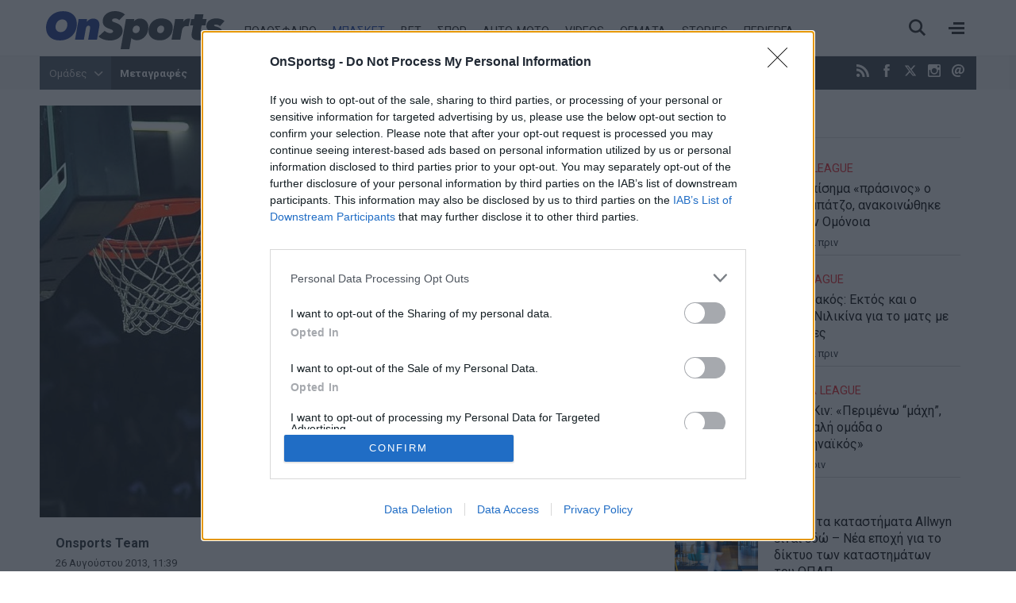

--- FILE ---
content_type: image/svg+xml
request_url: https://onsports.bbend.net/templates/kgt_onsports/images/logo-on.svg
body_size: 3561
content:
<?xml version="1.0" encoding="utf-8"?>
<!-- Generator: Adobe Illustrator 14.0.0, SVG Export Plug-In . SVG Version: 6.00 Build 43363)  -->
<!DOCTYPE svg PUBLIC "-//W3C//DTD SVG 1.1//EN" "http://www.w3.org/Graphics/SVG/1.1/DTD/svg11.dtd">
<svg version="1.1" id="Layer_1" xmlns="http://www.w3.org/2000/svg" xmlns:xlink="http://www.w3.org/1999/xlink" x="0px" y="0px"
	 width="225.181px" height="48.076px" viewBox="0 1.109 225.181 48.076" enable-background="new 0 1.109 225.181 48.076"
	 xml:space="preserve">
<g>
	<path fill="#1F3A93" d="M17.434,38.156c-2.814,0-5.307-0.39-7.476-1.166c-2.169-0.777-3.991-1.88-5.463-3.302
		c-1.474-1.424-2.591-3.112-3.354-5.066C0.38,26.669,0,24.516,0,22.165c0-2.914,0.513-5.645,1.54-8.195
		c1.026-2.55,2.466-4.768,4.321-6.655c1.854-1.887,4.097-3.378,6.729-4.471c2.632-1.092,5.555-1.639,8.766-1.639
		c2.848,0,5.355,0.39,7.523,1.167c2.168,0.778,3.99,1.879,5.464,3.303c1.474,1.424,2.589,3.114,3.353,5.066
		c0.761,1.954,1.143,4.105,1.143,6.456c0,2.915-0.505,5.646-1.515,8.194c-1.01,2.549-2.452,4.768-4.321,6.656
		c-1.871,1.888-4.123,3.376-6.754,4.472C23.616,37.61,20.677,38.156,17.434,38.156z M26.87,18.043c0-0.895-0.142-1.73-0.422-2.508
		c-0.283-0.778-0.696-1.457-1.242-2.036c-0.547-0.579-1.226-1.035-2.037-1.366c-0.811-0.331-1.729-0.497-2.757-0.497
		c-1.292,0-2.458,0.272-3.501,0.819c-1.043,0.546-1.93,1.267-2.657,2.161c-0.728,0.894-1.291,1.921-1.688,3.079
		c-0.398,1.159-0.598,2.334-0.598,3.526c0,0.895,0.142,1.73,0.422,2.508c0.281,0.779,0.696,1.458,1.242,2.038
		c0.546,0.578,1.226,1.033,2.037,1.364s1.747,0.497,2.806,0.497c1.291,0,2.449-0.266,3.478-0.795
		c1.026-0.529,1.904-1.241,2.632-2.136c0.729-0.895,1.292-1.92,1.688-3.079C26.671,20.46,26.87,19.268,26.87,18.043z"/>
	<path fill="#1F3A93" d="M40.653,13.822c0.147-0.994,0.256-1.887,0.321-2.682h10.729c-0.033,0.497-0.084,1.068-0.15,1.713
		c-0.065,0.646-0.133,1.201-0.198,1.663h0.198c0.762-1.059,1.829-1.986,3.204-2.78c1.373-0.794,2.889-1.192,4.544-1.192
		c1.457,0,2.689,0.215,3.7,0.646c1.01,0.43,1.837,1.002,2.483,1.714c0.646,0.713,1.108,1.531,1.391,2.458
		c0.281,0.927,0.422,1.887,0.422,2.881c0,0.529-0.024,1.084-0.075,1.663c-0.049,0.58-0.124,1.135-0.223,1.664l-2.732,15.695H53.093
		l2.435-13.856c0.065-0.298,0.106-0.604,0.124-0.918c0.016-0.315,0.024-0.571,0.024-0.771c0-0.662-0.182-1.2-0.547-1.615
		c-0.365-0.413-0.943-0.62-1.738-0.62c-0.761,0-1.433,0.34-2.011,1.019c-0.58,0.679-0.984,1.664-1.217,2.955l-2.484,13.806H36.554
		l3.676-21.01C40.363,15.626,40.502,14.815,40.653,13.822z"/>
	<path fill="#38404a" d="M92.18,12.58c-0.562-0.661-1.292-1.199-2.186-1.613c-0.895-0.415-1.938-0.622-3.128-0.622
		c-0.927,0-1.764,0.198-2.508,0.596c-0.745,0.396-1.118,1.009-1.118,1.836c0,0.664,0.312,1.176,0.939,1.54
		c0.627,0.365,1.552,0.745,2.771,1.143c1.518,0.496,2.87,1.06,4.057,1.688c1.188,0.63,2.193,1.358,3.02,2.186
		c0.824,0.828,1.459,1.772,1.904,2.832c0.446,1.06,0.668,2.251,0.668,3.576c0,2.252-0.494,4.172-1.482,5.761
		c-0.989,1.59-2.25,2.882-3.784,3.875c-1.533,0.993-3.224,1.723-5.071,2.186c-1.849,0.463-3.65,0.694-5.404,0.694
		c-1.391,0-2.782-0.116-4.173-0.348c-1.39-0.232-2.723-0.563-3.997-0.993c-1.275-0.43-2.476-0.962-3.602-1.589
		c-1.124-0.629-2.102-1.341-2.93-2.138l7.847-7.25c0.397,0.465,0.878,0.879,1.44,1.242c0.562,0.364,1.149,0.67,1.764,0.918
		c0.611,0.248,1.232,0.446,1.862,0.597c0.628,0.149,1.208,0.224,1.737,0.224c1.158,0,2.086-0.189,2.781-0.57
		c0.695-0.379,1.042-0.936,1.042-1.664c0-0.597-0.291-1.125-0.869-1.589c-0.579-0.464-1.664-0.943-3.253-1.44
		c-1.258-0.396-2.441-0.861-3.551-1.391c-1.109-0.529-2.069-1.167-2.88-1.913c-0.812-0.745-1.449-1.638-1.912-2.681
		c-0.464-1.043-0.695-2.31-0.695-3.801c0-1.82,0.372-3.508,1.117-5.065c0.746-1.556,1.804-2.905,3.178-4.047
		c1.375-1.143,3.015-2.037,4.918-2.683c1.903-0.645,3.998-0.967,6.283-0.967c1.257,0,2.499,0.108,3.725,0.323
		c1.225,0.216,2.384,0.513,3.477,0.894c1.093,0.381,2.102,0.836,3.03,1.365c0.927,0.53,1.705,1.126,2.334,1.788L92.18,12.58z"/>
	<path fill="#38404a" d="M118.354,10.543c1.754,0,3.304,0.291,4.645,0.869c1.341,0.58,2.457,1.375,3.352,2.384
		c0.896,1.011,1.572,2.194,2.038,3.551c0.462,1.359,0.693,2.815,0.693,4.371c0,2.219-0.364,4.314-1.092,6.283
		c-0.729,1.971-1.747,3.686-3.054,5.141c-1.311,1.457-2.852,2.614-4.621,3.478c-1.771,0.86-3.7,1.291-5.785,1.291
		c-1.291,0-2.582-0.24-3.875-0.722c-1.291-0.479-2.251-1.147-2.88-2.011h-0.1l-2.534,14.007H94.068l6.754-38.044h10.529
		l-0.496,2.831h0.099c0.861-1.06,1.938-1.896,3.229-2.509C115.473,10.85,116.864,10.543,118.354,10.543z M118.254,23.208
		c0-1.06-0.34-1.953-1.018-2.683c-0.68-0.728-1.664-1.092-2.956-1.092c-0.763,0-1.449,0.157-2.061,0.471
		c-0.613,0.316-1.144,0.729-1.591,1.242c-0.447,0.514-0.794,1.118-1.042,1.813c-0.249,0.695-0.373,1.424-0.373,2.185
		c0,1.091,0.338,1.996,1.019,2.707c0.679,0.715,1.646,1.068,2.904,1.068c0.795,0,1.506-0.148,2.136-0.447
		c0.629-0.298,1.167-0.711,1.613-1.24c0.447-0.53,0.786-1.135,1.02-1.813C118.137,24.74,118.254,24.002,118.254,23.208z"/>
	<path fill="#38404a" d="M143.485,38.06c-1.987,0-3.842-0.248-5.563-0.744c-1.722-0.498-3.228-1.242-4.521-2.235
		c-1.29-0.994-2.303-2.22-3.029-3.677c-0.727-1.455-1.092-3.129-1.092-5.016c0-2.186,0.365-4.255,1.092-6.208
		c0.728-1.954,1.78-3.658,3.154-5.117c1.374-1.456,3.062-2.607,5.064-3.451c2.005-0.845,4.297-1.266,6.88-1.266
		c2.02,0,3.906,0.248,5.662,0.744c1.755,0.498,3.276,1.242,4.568,2.236c1.291,0.993,2.31,2.218,3.055,3.675s1.117,3.128,1.117,5.017
		c0,2.186-0.365,4.254-1.092,6.209c-0.729,1.953-1.789,3.657-3.181,5.113c-1.392,1.457-3.104,2.608-5.14,3.451
		C148.425,37.638,146.098,38.06,143.485,38.06z M149.047,23.208c0-1.06-0.332-1.953-0.994-2.683
		c-0.662-0.728-1.639-1.092-2.93-1.092c-0.763,0-1.448,0.157-2.062,0.471c-0.613,0.316-1.144,0.729-1.59,1.242
		c-0.446,0.514-0.788,1.118-1.019,1.813c-0.232,0.695-0.348,1.424-0.348,2.185c0,1.091,0.332,1.996,0.992,2.707
		c0.661,0.715,1.622,1.068,2.882,1.068c0.794,0,1.506-0.148,2.136-0.447c0.628-0.298,1.159-0.711,1.589-1.24
		c0.431-0.53,0.762-1.135,0.993-1.813C148.929,24.74,149.047,24.002,149.047,23.208z"/>
	<path fill="#38404a" d="M162.481,13.822c0.148-0.994,0.256-1.887,0.322-2.682h10.679c0,0.166-0.019,0.381-0.051,0.646
		c-0.033,0.265-0.073,0.555-0.124,0.869c-0.051,0.313-0.1,0.621-0.148,0.919c-0.05,0.297-0.092,0.546-0.124,0.745h0.148
		c0.762-1.059,1.688-1.944,2.78-2.658c1.093-0.711,2.385-1.067,3.875-1.067c0.895,0,1.59,0.083,2.084,0.249l-2.084,9.438
		c-0.331-0.099-0.714-0.165-1.143-0.199c-0.432-0.032-0.827-0.05-1.191-0.05c-1.724,0-3.062,0.455-4.022,1.366
		c-0.961,0.911-1.558,1.979-1.788,3.204l-2.235,12.666h-11.125l3.725-21.01C162.191,15.626,162.331,14.815,162.481,13.822z"/>
	<path fill="#38404a" d="M196.327,19.136l-1.341,7.352c-0.033,0.197-0.059,0.43-0.074,0.695c-0.02,0.266-0.025,0.479-0.025,0.646
		c0,0.762,0.189,1.267,0.571,1.516c0.38,0.248,0.919,0.372,1.612,0.372c0.397,0,0.796-0.031,1.192-0.1
		c0.397-0.065,0.729-0.133,0.993-0.198l-1.341,7.647c-0.431,0.265-1.192,0.479-2.284,0.646c-1.093,0.164-2.152,0.248-3.18,0.248
		c-1.092,0-2.168-0.1-3.229-0.298c-1.062-0.199-2.004-0.546-2.83-1.043c-0.828-0.497-1.498-1.175-2.014-2.036
		c-0.512-0.859-0.769-1.971-0.769-3.329c0-0.362,0.023-0.774,0.075-1.239c0.049-0.464,0.104-0.896,0.172-1.293l1.738-9.584h-3.874
		l1.392-7.996h3.676l1.042-5.911h10.778l-1.043,5.911h5.017l-1.391,7.996h-4.865V19.136z"/>
	<path fill="#38404a" d="M204.222,27.827c0.861,0.861,1.854,1.508,2.981,1.938c1.123,0.43,2.167,0.646,3.128,0.646
		c0.661,0,1.183-0.092,1.565-0.273c0.38-0.182,0.568-0.472,0.568-0.869c0-0.396-0.256-0.728-0.77-0.992
		c-0.515-0.266-1.167-0.514-1.961-0.745c-1.16-0.33-2.194-0.712-3.104-1.142c-0.911-0.433-1.688-0.946-2.334-1.542
		c-0.646-0.597-1.143-1.292-1.491-2.085c-0.348-0.795-0.521-1.722-0.521-2.781c0-1.622,0.355-3.046,1.069-4.271
		c0.71-1.226,1.653-2.235,2.83-3.03c1.176-0.795,2.499-1.391,3.973-1.788c1.474-0.398,2.956-0.596,4.443-0.596
		c2.055,0,4.032,0.29,5.938,0.87c1.904,0.579,3.451,1.398,4.644,2.457l-5.711,6.557c-0.563-0.596-1.341-1.101-2.334-1.515
		c-0.994-0.414-1.972-0.621-2.932-0.621c-0.662,0-1.199,0.092-1.614,0.272c-0.415,0.182-0.619,0.473-0.619,0.87
		c0,0.331,0.174,0.588,0.521,0.77s0.951,0.389,1.812,0.621c1.227,0.298,2.344,0.671,3.354,1.117
		c1.009,0.447,1.878,0.985,2.606,1.614c0.729,0.63,1.291,1.375,1.688,2.235c0.396,0.861,0.596,1.871,0.596,3.029
		c0,1.755-0.391,3.244-1.167,4.47c-0.779,1.226-1.771,2.22-2.979,2.979c-1.209,0.763-2.551,1.308-4.023,1.64
		c-1.474,0.33-2.923,0.495-4.345,0.495c-1.888,0-3.874-0.264-5.96-0.793c-2.086-0.53-3.925-1.457-5.514-2.781L204.222,27.827z"/>
</g>
</svg>
